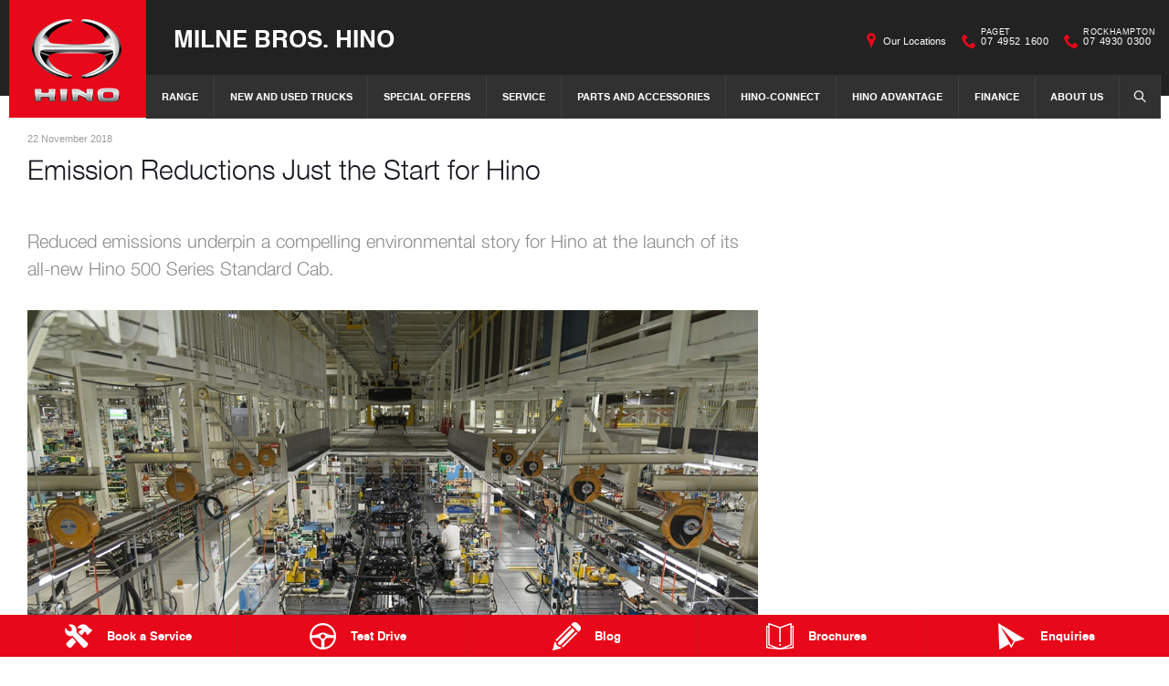

--- FILE ---
content_type: text/html; charset=utf-8
request_url: https://www.milnebroshino.com.au/news/emission-reductions-just-the-start-for-hino/
body_size: 22181
content:


<!DOCTYPE html>
<html lang="en">
<head>
	
	<link rel="preconnect" href="https://cdn.mattaki.com">
	<link rel="preconnect" href="https://www.googletagmanager.com">
    <script type="text/javascript" src="//cdn.mattaki.com/all/js/jquery-3.3.1.min.js"></script>
	<script defer type="text/javascript" src="/combres.axd/siteJs/e41aab40f15832548c29f16ca2969e6f0c8ba4dd2cbfd0e36572508d7644e01d29905bb123658d09dc0d544ba041e617fc0de85d265687156ac7ae997df0c459/"></script>
	<link rel="stylesheet" type="text/css" href="/combres.axd/siteCsshin-1/0bf87c459347aa78fa58aef62d33967ae38b3cc46f6c61cdee48cf43a04c7e86bfb97d41e127206429cb9aecf0d34920953bb592e1f42d7ebe42e4f0a6400d1f/"/>

	<meta charset="utf-8" />
	<meta name="viewport" content="width=device-width, initial-scale=1, minimum-scale=1" />
	<meta name="format-detection" content="telephone=no" />
	<meta name="application-name" content="Milne Bros. Hino" />
	<meta name="msapplication-TileColor" content="#FFFFFF" />
	<meta name="msapplication-TileImage" content="/images/favtile.png" />
	<link rel="canonical" href="https://www.milnebroshino.com.au/news/emission-reductions-just-the-start-for-hino/"/>
	

	<!-- start Panalysis modifications -->
	<!-- start data layer -->
	<script>
	    var dataLayer = dataLayer || [];
	</script>
	<!-- end data layer -->
	<!-- end Panalysis modifications -->

	<meta name="google-site-verification" content="Fv2ImPT96wVlYknIEpJiE3uGAvmprcfMTbFDF7vTFIk" />
        
	<title>Emission Reductions Just the Start for Hino | News at Milne Bros. Hino</title>
	<meta name="description" content="Reduced emissions underpin a compelling environmental story for Hino at the launch of its all-new Hino 500 Series Standard Cab.">	
	
		<meta property="og:title" content="Emission Reductions Just the Start for Hino" />
		
		<meta property="og:description" content="Reduced emissions underpin a compelling environmental story for Hino at the launch of its all-new Hino 500 Series Standard Cab." />
		
		<meta property="og:type" content="website" />
		<meta property="og:url" content="https://www.milnebroshino.com.au/news/emission-reductions-just-the-start-for-hino/" />
		
		<meta property="og:image" content="https://cdn.mattaki.com/hino/page-builder/content-pieces/82583d9c-80bf-4013-ade1-c5d0f4e59d14/image.jpg" />
		
		<meta property="og:site_name" content="Milne Bros. Hino" />
		
	

<!-- Dealer's Google Tag Manager(s) -->

		<script>(function (w, d, s, l, i) {
			w[l] = w[l] || []; w[l].push({
				'gtm.start':
				new Date().getTime(), event: 'gtm.js'
			}); var f = d.getElementsByTagName(s)[0],
			j = d.createElement(s), dl = l != 'dataLayer' ? '&l=' + l : ''; j.async = true; j.src =
			'//www.googletagmanager.com/gtm.js?id=' + i + dl; f.parentNode.insertBefore(j, f);
		})(window, document, 'script', 'dataLayer', 'GTM-TH64SQP');</script>
	
<!-- Dealer's Google Tag Manager(s) -->

</head>

<body class="pgNewsDetail">
	

<!-- Dealer's Google Tag Manager(s) -->
 <noscript><iframe src="//www.googletagmanager.com/ns.html?id=GTM-TH64SQP" height="0" width="0" style="display:none;visibility:hidden"></iframe></noscript>
	
<!-- End Dealer's Google Tag Manager(s) -->

	







<div class='sideIconsLhs fixedSideIconContainer hiddenMobileOnly'>
	<ul>
			<li>
				<a href='/enquiries/service-booking/' ><i class='iconService'></i><span class="text">Book a Service</span></a>
			</li>
			<li>
				<a href='/enquiries/new-vehicle-test-drive-booking/' ><i class='iconTestDrive'></i><span class="text">Test Drive</span></a>
			</li>
			<li>
				<a href='/blog/' ><i class='iconBlog'></i><span class="text">Blog</span></a>
			</li>
			<li>
				<a href='/brochures/' ><i class='iconBrochure'></i><span class="text">Brochures</span></a>
			</li>
			<li>
				<a href='/enquiries/general-enquiry/' ><i class='iconContact'></i><span class="text">Enquiries</span></a>
			</li></ul>
</div>
<div class='sideIconsLhs fixedSideIconContainer hiddenTabletOnly hiddenDesktop'>
	<ul>
			<li>
				<a href='/enquiries/service-booking/' ><i class='iconService'></i><span class="text">Book a Service</span></a>
			</li>
			<li>
				<a href='/enquiries/new-vehicle-test-drive-booking/' ><i class='iconTestDrive'></i><span class="text">Test Drive</span></a>
			</li>
			<li>
				<a href='/blog/' ><i class='iconBlog'></i><span class="text">Blog</span></a>
			</li></ul>
</div>


<!-- header container begin -->
<div id="headerContainer">

	

<div class="headerBranding">
	

	<div class="brandingContainer">	
		<div class="branding">
			<a id="manufacturerLogo" href="/" title="Milne Bros. Hino"></a>
			

			<a id="dealerLogo" href="/" title="Milne Bros. Hino">
				Milne Bros. Hino
				
			</a>
			
			<div id="btnToggleTabletNav">Menu <i></i></div>
			<div class="printLogo"><img src="/images/logo-print.png" alt="Milne Bros. Hino Logo" /></div>
			
		</div>
	</div>
</div>

<div class="headerMobileNav">
	<div class="mobileNavContainer">

		<div id="mobileNav">
			<a class="btnCall" href="tel:07 4952 1600">Call Us <i class="iconMobile"></i></a>
			<a class="btnLocation" href="/enquiries/">Locations <i class="iconMarker"></i></a>
			<button id="btnToggleMobileNav">Menu <i class="iconMenu"></i></button>
		</div>

	</div>
</div>


	<div class="headerNav">

		

<div class="coreNav">
	<div class="navContainer">

		<!-- nav begin -->
		<ol id="nav">
			
					
						<li id="navPassenger">

							<a href="/new-vehicles/" class="navTab">Range</a>
							<div class="vehicleDropDown">
								<div class="ddVehicles">
									<ol class="ddVehiclesList nvs">
										<li class='hoveringCat'>
   <a href='/new-vehicles/trucks/' class='ddCatTab'>Trucks</a>
<div class='ddCat'><div class='ddVehicle'>
<span class='vehicleTitle'>
<h4>300 Series</h4>
</span>
<a class='thumb' href='/new-vehicles/300/'><img alt='300 Series' class='lozad' data-src='//cdn.mattaki.com/hino/static-assets/nav/300.png' /></a>
<div class='desc'><p>Light-Duty</p></div>
<div class='actions'>
<a class='btn' href='/new-vehicles/300/'>Explore</a><a class='btnDark' href='/enquiries/new-vehicle-enquiry/?make=hino&model=300-series' onclick='javascript:$("#navPassenger").removeClass("hovering");'>Enquire</a></div>
</div>
<div class='ddVehicle'>
<span class='vehicleTitle'>
<h4>500 Series</h4>
</span>
<a class='thumb' href='/new-vehicles/500/'><img alt='500 Series' class='lozad' data-src='//cdn.mattaki.com/hino/static-assets/nav/e5ad7935-c515-45d8-92a8-6ac3ff841168.webp' /></a>
<div class='desc'><p>Medium-Duty</p></div>
<div class='actions'>
<a class='btn' href='/new-vehicles/500/'>Explore</a><a class='btnDark' href='/enquiries/new-vehicle-enquiry/?make=hino&model=500-series' onclick='javascript:$("#navPassenger").removeClass("hovering");'>Enquire</a></div>
</div>
<div class='ddVehicle'>
<span class='vehicleTitle'>
<h4>700 Series</h4>
</span>
<a class='thumb' href='/new-vehicles/700/'><img alt='700 Series' class='lozad' data-src='//cdn.mattaki.com/hino/static-assets/nav/700.png' /></a>
<div class='desc'><p>Heavy-Duty</p></div>
<div class='actions'>
<a class='btn' href='/new-vehicles/700/'>Explore</a><a class='btnDark' href='/enquiries/new-vehicle-enquiry/?make=hino&model=700-series' onclick='javascript:$("#navPassenger").removeClass("hovering");'>Enquire</a></div>
</div>
<div class='ddVehicle'>
<span class='vehicleTitle'>
<h4>Built to Go</h4>
</span>
<a class='thumb' href='/new-vehicles/300/built-to-go/'><img alt='Built to Go' class='lozad' data-src='//cdn.mattaki.com/hino/static-assets/nav/built-to-go.png' /></a>
<div class='desc'><p>Light/Medium-Duty</p></div>
<div class='actions'>
<a class='btn' href='/new-vehicles/300/built-to-go/'>Explore</a><a class='btnDark' href='/enquiries/new-vehicle-enquiry/?make=hino&model=built-to-go' onclick='javascript:$("#navPassenger").removeClass("hovering");'>Enquire</a></div>
</div>
<div class='ddVehicle'>
<span class='vehicleTitle'>
<h4>Hybrid Electric</h4>
</span>
<a class='thumb' href='/new-vehicles/hybrid/'><img alt='Hybrid Electric' class='lozad' data-src='//cdn.mattaki.com/hino/static-assets/nav/hybrid.png' /></a>
<div class='desc'><p>Light-Duty</p></div>
<div class='actions'>
<a class='btn' href='/new-vehicles/hybrid/'>Explore</a><a class='btnDark' href='/enquiries/new-vehicle-enquiry/?make=hino&model=hybrid-electric' onclick='javascript:$("#navPassenger").removeClass("hovering");'>Enquire</a></div>
</div>
</div>
</li>

									</ol>
								</div>

								<div class="navSupplementaryLinks">
									
										<a href="/enquiries/new-vehicle-enquiry/"><i class="icon iconEnquiry"></i>Enquiries</a>
										<a href="/our-location/department-location/new-vehicles/" id="mainNav_rptrSections_ctl00_lnkNewVehicleDepartmentLocation"><i class="icon iconMarker"></i>Our Locations</a>
										<a class="right" href="/brochures/brochures/"><i class="icon iconBrochure"></i>Brochures</a>
									
								</div>
							</div>
						</li>
					

					
				
					

					
						<li id="navPreOwned" >
							<a href="/new-truck/list/" id="mainNav_rptrSections_ctl01_lnkSection" class="navTab">New and Used Trucks</a>
								<div class="dropDown">
									<ol class="navDropDownList">
										
												
													<li><a href="/new-truck/list/" id="mainNav_rptrSections_ctl01_rptrPages_ctl00_lnkPage">Browse Our New Trucks</a></li>
												
											
												
													<li><a href="/used-truck/list/" id="mainNav_rptrSections_ctl01_rptrPages_ctl01_lnkPage">Browse Our Used Trucks</a></li>
												
											
									</ol>

									<div class="dropDownSupportLinks">
										<a href="/enquiries/used-vehicle-enquiry/" id="mainNav_rptrSections_ctl01_lnkEnquiriesLink"><i class="icon iconEnquiry"></i>Enquiries</a><a href="/our-location/department-location/used-vehicles/" id="mainNav_rptrSections_ctl01_lnkDepartmentLocation"><i class="icon iconMarker"></i>
											<span id="mainNav_rptrSections_ctl01_lblLocation">Our Locations</span></a>
									</div>
								</div>
							
						</li>
					
				
					

					
						<li id="navOffers" >
							<a href="/enquiries/special-offers-enquiry/" id="mainNav_rptrSections_ctl02_lnkSection" class="navTab">Special Offers</a>
								<div class="dropDown">
									<ol class="navDropDownList">
										
												
													<li><a href="/enquiries/special-offers-enquiry/" id="mainNav_rptrSections_ctl02_rptrPages_ctl00_lnkPage">Special Offers Enquiry</a></li>
												
											
									</ol>

									<div class="dropDownSupportLinks">
										<a href="/enquiries/special-offers-enquiry/" id="mainNav_rptrSections_ctl02_lnkEnquiriesLink"><i class="icon iconEnquiry"></i>Enquiries</a><a href="/our-location/" id="mainNav_rptrSections_ctl02_lnkDepartmentLocation"><i class="icon iconMarker"></i>
											<span id="mainNav_rptrSections_ctl02_lblLocation">Our Location</span></a>
									</div>
								</div>
							
						</li>
					
				
					

					
						<li id="navService" >
							<a href="/service/m/servicing/" id="mainNav_rptrSections_ctl03_lnkSection" class="navTab">Service</a>
								<div class="dropDown">
									<ol class="navDropDownList">
										
												
													<li><a href="/service/m/servicing/" id="mainNav_rptrSections_ctl03_rptrPages_ctl00_lnkPage">Milne Bros Hino Servicing</a></li>
												
											
												
													<li><a href="/service/m/service-agreements/" id="mainNav_rptrSections_ctl03_rptrPages_ctl01_lnkPage">Service Agreements</a></li>
												
											
												
													<li><a href="/service/m/roadside-assist/" id="mainNav_rptrSections_ctl03_rptrPages_ctl02_lnkPage">Roadside Assist</a></li>
												
											
												
													<li><a href="/service/m/capped-price-service-calculator/" id="mainNav_rptrSections_ctl03_rptrPages_ctl03_lnkPage">Capped Price Service Calculator</a></li>
												
											
												
													<li><a href="/enquiries/service-booking/" id="mainNav_rptrSections_ctl03_rptrPages_ctl04_lnkPage">Book a Service Online</a></li>
												
											
												
													<li><a href="/service/m/capped-price-on-brake-clutch-replacements/" id="mainNav_rptrSections_ctl03_rptrPages_ctl05_lnkPage">Capped Price on Brake & Clutch Replacements</a></li>
												
											
												
													<li><a href="/service/m/extended-vehicle-warranty/" id="mainNav_rptrSections_ctl03_rptrPages_ctl06_lnkPage">Warranty</a></li>
												
											
									</ol>

									<div class="dropDownSupportLinks">
										<a href="/enquiries/service-enquiry/" id="mainNav_rptrSections_ctl03_lnkEnquiriesLink"><i class="icon iconEnquiry"></i>Enquiries</a><a href="/our-location/department-location/service/" id="mainNav_rptrSections_ctl03_lnkDepartmentLocation"><i class="icon iconMarker"></i>
											<span id="mainNav_rptrSections_ctl03_lblLocation">Our Locations</span></a>
									</div>
								</div>
							
						</li>
					
				
					

					
						<li id="navPartsAccessories" >
							<a href="/parts-and-accessories/m/genuine-parts/" id="mainNav_rptrSections_ctl04_lnkSection" class="navTab">Parts and Accessories</a>
								<div class="dropDown">
									<ol class="navDropDownList">
										
												
													<li><a href="/parts-and-accessories/m/genuine-parts/" id="mainNav_rptrSections_ctl04_rptrPages_ctl00_lnkPage">Genuine Parts</a></li>
												
											
												
													<li><a href="/parts-and-accessories/m/hino-parts/" id="mainNav_rptrSections_ctl04_rptrPages_ctl01_lnkPage">Hino Parts</a></li>
												
											
												
													<li><a href="/parts-and-accessories/m/shop-genuine-accessories/" id="mainNav_rptrSections_ctl04_rptrPages_ctl02_lnkPage">Shop Genuine Accessories</a></li>
												
											
												
													<li><a href="/parts-and-accessories/m/parts-warranty/" id="mainNav_rptrSections_ctl04_rptrPages_ctl03_lnkPage">Parts Warranty</a></li>
												
											
									</ol>

									<div class="dropDownSupportLinks">
										<a href="/enquiries/parts-and-accessories-enquiry/" id="mainNav_rptrSections_ctl04_lnkEnquiriesLink"><i class="icon iconEnquiry"></i>Enquiries</a><a href="/our-location/department-location/parts-and-accessories/" id="mainNav_rptrSections_ctl04_lnkDepartmentLocation"><i class="icon iconMarker"></i>
											<span id="mainNav_rptrSections_ctl04_lblLocation">Our Locations</span></a>
									</div>
								</div>
							
						</li>
					
				
					

					
						<li id="" >
							<a href="/hino-connect/" id="mainNav_rptrSections_ctl05_lnkSection" class="navTab">Hino-Connect</a>
						</li>
					
				
					

					
						<li id="" >
							<a href="/hino-advantage/m/hino-advantage/" id="mainNav_rptrSections_ctl06_lnkSection" class="navTab">Hino Advantage</a>
								<div class="dropDown">
									<ol class="navDropDownList">
										
												
													<li><a href="/hino-advantage/m/hino-advantage/" id="mainNav_rptrSections_ctl06_rptrPages_ctl00_lnkPage">Hino Advantage</a></li>
												
											
									</ol>

									<div class="dropDownSupportLinks">
										<a href="/enquiries/general-enquiry/" id="mainNav_rptrSections_ctl06_lnkEnquiriesLink"><i class="icon iconEnquiry"></i>Enquiries</a><a href="/our-location/" id="mainNav_rptrSections_ctl06_lnkDepartmentLocation"><i class="icon iconMarker"></i>
											<span id="mainNav_rptrSections_ctl06_lblLocation">Our Location</span></a>
									</div>
								</div>
							
						</li>
					
				
					

					
						<li id="navFinanceInsurance" >
							<a href="/finance-and-insurance/m/finance/" id="mainNav_rptrSections_ctl07_lnkSection" class="navTab">Finance</a>
								<div class="dropDown">
									<ol class="navDropDownList">
										
												
													<li><a href="/finance-and-insurance/m/finance/" id="mainNav_rptrSections_ctl07_rptrPages_ctl00_lnkPage">Finance</a></li>
												
											
												
													<li><a href="/finance-and-insurance/m/loan-calculator/" id="mainNav_rptrSections_ctl07_rptrPages_ctl01_lnkPage">Finance Calculators</a></li>
												
											
									</ol>

									<div class="dropDownSupportLinks">
										<a href="/enquiries/finance-enquiry/" id="mainNav_rptrSections_ctl07_lnkEnquiriesLink"><i class="icon iconEnquiry"></i>Enquiries</a><a href="/our-location/" id="mainNav_rptrSections_ctl07_lnkDepartmentLocation"><i class="icon iconMarker"></i>
											<span id="mainNav_rptrSections_ctl07_lblLocation">Our Location</span></a>
									</div>
								</div>
							
						</li>
					
				
					

					
						<li id="" >
							<a href="/about-us/m/about-us/" id="mainNav_rptrSections_ctl08_lnkSection" class="navTab">About Us</a>
								<div class="dropDown">
									<ol class="navDropDownList">
										
												
													<li><a href="/about-us/m/about-us/" id="mainNav_rptrSections_ctl08_rptrPages_ctl00_lnkPage">About Us</a></li>
												
											
												
													<li><a href="/about-us/m/hino-heritage/" id="mainNav_rptrSections_ctl08_rptrPages_ctl01_lnkPage">Hino Heritage</a></li>
												
											
												
													<li><a href="/community-support/m/community-support/" id="mainNav_rptrSections_ctl08_rptrPages_ctl02_lnkPage">Community Support</a></li>
												
											
												
													<li><a href="/testimonials/" id="mainNav_rptrSections_ctl08_rptrPages_ctl03_lnkPage">Testimonials</a></li>
												
											
									</ol>

									<div class="dropDownSupportLinks">
										<a href="/enquiries/general-enquiry/" id="mainNav_rptrSections_ctl08_lnkEnquiriesLink"><i class="icon iconEnquiry"></i>Enquiries</a><a href="/our-location/" id="mainNav_rptrSections_ctl08_lnkDepartmentLocation"><i class="icon iconMarker"></i>
											<span id="mainNav_rptrSections_ctl08_lblLocation">Our Location</span></a>
									</div>
								</div>
							
						</li>
					
				
			<li id="navSearch" class="">
				<button class="navTab"><i class="icon"></i>Search</button>
				<div class="dropDown" style="">
					<div class="navDropSearch">
						<input type="text" class="inputText" placeholder="Search Milne Bros. Hino" id="txtKeywordOnMainNav" name="txtKeywordOnMainNav" autofocus>
						<input type="submit" value="Search" class="inputSubmit" id="btnSearchButtonOnMainNav" name="btnSearchButtonOnMainNav">
					</div>
				</div>
			</li>
		</ol>
		<!-- nav end -->

		<div id="navOverlay"></div>

	</div>
</div>


		
<div class="secondaryNav">
	<div class="subNavContainer">
		<ol id="subNav">
			
			<li class="navOurLocation"><a href="/our-location/" id="secondaryNav_rptrSections_ctl00_lnkSection">Our Locations</a> </li>
			
		
				<li class="phone"><a href="/enquiries/location/paget/"><i class="icon"></i><small>Paget</small>07 4952 1600</a></li>
			
				<li class="phone"><a href="/enquiries/location/rockhampton/"><i class="icon"></i><small>Rockhampton</small>07 4930 0300</a></li>
			
		</ol>
	</div>
</div>


	</div>

</div>
<!-- header container end -->

<!-- site tools begin -->
    <div class="siteToolsWrap">
        <div class="siteToolsRemoved"></div>
    </div>
<!-- site tools end -->

<!-- content begin -->
		<form name="forms" method="post" action="./" id="forms">
<div>
<input type="hidden" name="__VIEWSTATE" id="__VIEWSTATE" value="jleVIny6NrURIsO3f8VOejS1MyLkUObApBCHQIGlAU/0uaX3dnPvwhAkwx6E8KoKqYNbuUNJV8U+vnHXXXTqw2NkjqZ6YpwWFqWQ8eThnVt5A2kz/[base64]/QN+BCy6KLtz4s8CoTjSdc8DkMs8aJleMbUpUcmqG7Ow/YDAocSQlU247VqnDPFx+RlpEYP6xXE4jL4OtZkWtbYiCLnWXA824TBbyb7MXOpSn9IV5Kl+WcfPZokC7Y9A2ejrFOLFEAZTkVBeUgQgH4zLAO+Qzd4T4cBUUE/EY1KLVaEX3wU5IXJ3rxFWiXimRKEBqtuHwpflGIDS9fBkEkcO7wyk0c2+KcOzLdL+gqzdOHJrvNU5JgVXLZuG6IRaxrzWyP3QK2O5Q/GyY4wwff8zwYooTsFKDJbuWA9eHsSdzuovr2sxh68u73SgKpbweaSPpYUR0Agg2A1NL8hHcJR2K942iE5C2KnOhdAm3WJgvi/FkmE8l92ws3MLr5GTPRKCQ8M06QJ8SvV9bCZOm9sb3ZYX1VsR2OUtmCwlmzVcKDx5pbJSc1Ur9tlMUvn6ld2gJw+G4soMBxgI8zxS/nIFEOw2idtNLhEcobAulUMj3BDEb6tyzrzRl55ZFN3QwO9axB/2EC3tpSFR36uS0Xl3gZNC15pdJTXkSGROnxuB0C0n6ua3QaGo1kcNvzospHYjIp42CXZaZXKIDdPE1MPSBErJXlQe4i1wvyniLmWMTgAE6NahQpFBKcKn+jS5Do+dyw2JeSJtZrrB0bXsLyX6CWc39Q8Cjm6pXQmkhu+mR4zQh7l3Ns7EP4HXWJoufC5K5/VNg7qi+qCMzp1Z8EOzQpHJJxgi3reoayBCFhJfNRLxL7svOEGe2oSqxCBMsruoa9/qI+sA6eUvMFCHnWODeo6DyQ/axkxfOb6w2mFonY2bRyrNWORTF3G6gcT2MsFF0L0xnY2+RT/7QjaOVj7dbfE+Ueu4bXUjh41sScUYb7tix1xrKfaVdQ0SsYGvRWwEZwWfLXzXmJf8loSr28dgQ+Tn8G1+l72HOHNzCAqnQK57hoOTPec7tILz/kNGkHses3FsCCF4jHKBNL2x5EVmXwL/ScDAQ8z7HP/UUD4QDUz1kXTRjMM74+kDwkTwl+skXOxKzRaV6qr1RM/dqTOz7xF4fqGBNnCJ7hC6CuK4bJG9FolY8sEhKPhFt47x2OrJ4x+7THQdwyTWywwj9mF+Clw5kOxg57IfcKvp4hYFB6d5NqTdHGNYJRuQCcLBTtJRlkD1Oe97sfFFAL76r2WPyM4VsdbUKSrHfTGS85TkSL5PIjut6Y7I2BB1Wfzj38mPmf9u9m3YE+83AD/yG184cCylYjIiOR3dGhdDDXbz63KtPUxxBGPBTM1GHzBeM9Eevk9t81IocOcyEfiiCyt1rDfxliWwjHD5VaxCbaAxY1fyqUznH+OPPqyaUzvUWuVXznnt0V+X5XNofpCdeDEEjDn9sZkbeXNtTYcMdHOFvzq55SIgb6H9o/elwfIx4f2qU9mEI+kOitUVQmYX84+759CmnbCoRJGxg3IEpVp5EjA+eAky+vWJqhzSZ3CwX5+cBwEq38DbLv/QOmtJMkCPXDpbmtJiamVv4tpDlT08H0wURYYfrQNG3HwbplNmhfVQS0dwwpjDZdPnjnP2p21AjpMc63xcLUQ1K3PcErmEWJvpUNE4NZ1za0l/vP6zfGcSgXd6sO0VI/pmmUWv0CD4HwWjXzvjaEYbTkn44XSmukyU/dQCeD/r6/dhy/m8l5BWJd6SQNmbpx/UViXVYuV5BK1j9f1hDjkvprA/XiDQIAVMEiVgwq2BkEp+yH2NSM8EjTs3ZLKkBJdLqngH5asr91WGx/OM8/pMwVEbl8dGQxUgXsCOdjQ4P2yRH5yWCaZ2OrDU6H2/2Mt3e4YPasU3OmOotocqQGVdi9cU1x0TVdz1IXVImFwH+PzyecptpVdNOjNEPPEEHSKPYaMqV30Cky2OdOKKe6f1bMWhUy4q+4c9pYKxh+bDuIjdoupXRUqjCOAHXXJ3TDjoJryD7Zq4bsz7PLPAe8/jyTHoQXLZsY4iveJW5sGCrcaFCJ5oUYcK9Tpde6Wv9uGd/6P8OxTnSKcHC9n3BrEdQeEyhdRzqr8NzJdmbkxXdrefZMy11g+7V/UCqYUhoSiY8B8oIaeCIOKfT6yrHhWuDYZIes9zFEgsagf7t99kpD4Or3rRM8uouiUPyYNjmycGsHWRhOuSp31ic8sUH5Zw4rx9mGkAUYY6I3L/[base64]/V4HSO2dAtm9SL79ppj3rk2gq4RPrpIQ81PqLYctDppM1bhAv9P27R2ZX8JFqi3mHXOOLGIyRV9egPpBP5qY70JBkxREBT/JUqULHtlG0zW5zbxuuRJ+TkkbbnAwkyDWmzAlVgvzj78Hk7W1Ho7j0/0wSWryimp5v8bUluNF3ucFhvQrvE9KiPpz0HTl7FUoRorHkRO1M50RZfde8OU0bLpv/GYyJzDp6Mg0SQmoTvyMl1/4OhdDQDTaPqb0IUxXs3uFxWuhLsuv/LvytJ13gsbYxmuUu6nWBQB81JCkE1aHc6pNPWt9j0wCn90yCdrYIlpArS9SCj/9/6Nzm+vQsUTL8ku3prlXuSRfek6q/Pz+snCaRoSms3reJ/Eslmu4UcHYMqQEdjVKC5DMJPjQ/Rscjwqe9o56QY9pcnEnNMTF8a9kfVo6b9w4e0eEgiHbsZUccja6WHmy7QJbXdkXd5brnra2sNFAImLlwZyEUvlfgu4BX91O1GIW5KQgvLIlXJw4Yrbn6aW0sdGAVWCnIufHLOAYZcq4/dnm/rMYVg2q1ix2/JKQxXGDu5llFf95zxD+k1FK9DrQk/5zyETPVBV1VKRxEOYjK5z9x09lvmHHOT5/QVJDiKbbKp+12klN4IXrZ2vF+Th/DwZFuq/AOBP1zldsAcmdPIwP6iZZ2fqOzu2V/LMa68x/IftG7oARhpfAwqrfU5KpBBCrNseqmQfAm4zeFe5rTJvD3YC3oelRCUpsdW1BCdWjY86KkNJMHwO72nEC71AXemikuCMtL9y8G2Hm93EyZxwtSmNKmgV8uY3S/llKnK7PeHJUOPjVN+sj1/cy2w4FMuKCAsgPy3cSfO+rN0blG3mUf1s4yuVAmE8dsNtDIVp38hIxBAXMqPLqvg5GKvy79psK0WltpIir7bH8zJ/dd0TQwtVn26jMIVsdbmA33iKbi8SdXyUwR/H+6Kxkwhz2Ayt4KOh64Cfecm9RezJdIssfMJ7LwUZhPYk+g2ychjWsMEOJwh7gNKrtGzpVh0dRYx8L+k/[base64]/Rlko2I0EIJgSfiq/l2cNWYF/auxjd64RzFFepQZth4uPxjpTuDmJi3zNDRoA5XJ1pf4CGH9rrVK7U48amhn2eHIacJGsJbXCSj0a+P/[base64]/NImbb5tvzHKnLF1tOD8Ko6hHntFAEVYWQYsqmsV7v/qikd2jGk04GNy+vB7nSw1qZ01bo33D3+gZGxXz9BTww7thw84qvJKCk3TtDdh9ykCgAHkICCn8IdvcyuQC3hDlFvzXLgExn3cgwihCuRalpY0ahVW/hDYTJzDLHCcnyQomlsy9KEI5TIlD760vDM4YPXp193R0hnYNxMFu6YaiKVCeoHXcuq2UGNNb9wYg88WQvf/8MfDVMGoFTmKa4TRo35VGB52vGrvXMqylpmwWGujSiSQvBaDIQITWCxR2bg3z34RxUBIlErdw1ZwJUzf03N6Taqs+r06oS9feQm6UDc+WURHSMj7fYNuBqIXwhmjrHGbqhc6YMXchqYW/XFMIJGjqBITsWLyuKYhxOR2Wt4kwRcilDAl9Bjt/AYn+0dvq+4opEtXLNEHk5VX8FLxv4wIuQHJcltPgjRMlgBV2h/YyNDrDK98Di4J1K+jomcTHWAzrsgtd0GDNng0RfsK+edFRIWzE+JOAYKt50CxiIeCEX2ZvQxvTHdJe8QOPB+lgEuew8DHpW/eFdv2eYKghW3eAzBwuYs+wX8XO/CLKXfJWs2OG4/hHfh+H4gN0bctAbC242lrgY8801PTOsmwe/WjMH7+sdaSBqH0/zT6lokXxAQ6Jqd1pv4S4I4tFLtsQfRdu4VaVl8KP+Tb3KNpAblPUA49GCJf3MinXSMdpVaAj1Hg31ICdB1WBvZ0V9mpesTFp25xNiu46h1/rNN+ZU6odKy1uIj1f7dpOw2KSpC97V7koAixERDekam4KXIqDbz0hYleiLcI4kaZDeq6OVdTg5sSj1i7K5mSxKw1nIlEm+iRx9FpUfJVZ5F/4oEKjvlvj89GQXJwMFAxkvP5w6fOao/24yD7cawXk6lHbHCNvK+aW6fyU8A10D+yGJJg2nGX1cnADK0FXf0qSinRP3B6iOeLeI5pDPed5hW5t0bTaymKnBKkxqvFFCUpO48WBkVJxq0zxobC08rRNJ3teFf9Vj2vvxdwjnxp7KOyJyVUL3UPCk3704JEDsneWM9gVHee6oTN82/kr8v/iYBx4bfoXomdDK4gE4C5bt8/xlzwpxfJUtCHWHlFuFgxItEDlW4dLagrRmYCnZWEHFPhafqJqAlPn6usmsVcdWX0m/1vvZQ1/4vLJxIc+y9v4HYzx0ra81rpA6Yra96zRhsIvRA8qTWMSmaQZdRUqiuCgTh2bw25qhDIhj60psxNmTllC0thCP9cuvynaXdMel99TJAQIZ30awuTQNVAXcyYSut3JQYqMu+KT3pToVsBBpJnNuXspRjoJ4RuR+AQ18CEwV7eKmopSCW60jvSEibzIdjfJ+bhcik31i7/Rpbz2b6/RSXlD3w1VMUKXJnSnSOjNzonzVKB7J4oL9wZtB+9vdM72iKGiLdy7c1t+dBhfDnFInHcENFxabxEb5afYzdOvUMIg/DKaR08O9HgCY8U4BPfDvTtwD6HbSoAyzQ63sjFIZ04bGNVfbW0v4g0Z5gXe2Mez1DCdNLWj2f7C/yYKXb1cBwGBTHkCTEn+nscRtfadZw2HqLgMEyMFu5l9F9bD7raWMEfmCArGGM7SwCDis2Onv2ExwxLn/NebquYWVvsXny/SX7gPjSR2AotqDUPVCMM/mQvCkgNtwRhgpBZDDG8P2R3+Jh/EPDQsTeveYF5gqMshyvUimotJygqRu6GYmFZciW7gDZJ0keu/6PRytuJQii5iU0sut4mZI5hRftMULpYJYztcybH9yrxxpkit3sHPwU13scSui64BmHJNyhTQfVIif+uVhSbebitppcuBb6969jET9nFssfl9bUCi1ZQiQEVJyUMgcXs/DLAOOmzTqIv1MRvHjPP4MSM5f2OOVzSnpflzU7n1mmueOBSW7OIsABknHP1LhCDVtHQbT+Q8r9vLiPmdMLqW9gDxlQfAB7E2NEN1o/SbaiQcYGQr+ys809dFWuctKS0DQydbc4zyuc6PvQ5/DAUuvaiAJCitVlHirI3OYvA3WGRasGTcDHE5ql597iRzxU6gghy3Q7LVPt4Yjbam11GSKlOkqLfUFbLeMCv7jSp5IH3lrgymwWPcGA9NnmEI1dngvIfn4DnPcBbq21rL90WKr5RuBWET38jRipIO0VtY9NEak05GtF4eK1h857s9J4y/r7FFvv/4YwTqZvnp6S64bjWT7lR2+N1KuUXVKzu3bn/9wqkvkVdGTke4jzOlwQo7XcPh6cXuZDVNC4yeK7C4sq/5TPzAvS6ijUW2LImzOt6o98QjbFQZPn+EWgA3ghhDnFaBQMAjW2YvW+CjGi+Ukm84SfM5Xb0mA9V5TojNLwc8z8PfUME2986qUclyyMdCdpCTQXzJ9GqyEL6qRfOJR7861hrGn8l3j+I/KrIUnE1mjvZFuvMcLdItjkWzQxPdvCPk39gtAjWCNi/QUZUC0C0OYyhweBRbCDOuN/HOUMhspyPKGiUhUNJdwxKdWx0DsAZ3W8JCzCGdvoIgwzkJBuhn689HxvAXS32w6+WQSGzpxYgH5PezJxTdu6L87tpJYBbAYqPpcpegKSRc17qfHhSoMWbV+qRjlPOgQ/IM2h6RZCL4eRq5EFoXjMs0niT3Q2OCkgXamveFk+WFmU7JGExpggk9K2OfX7gOe+d46MgTmpGCa0ekkgUpCbT6UAedM2YeDceVUWGH74uz+tpx3oCZ1CdfKsOncDOocf5fpwolbA8lRwfQRQ2n0P/ygRDcqO1CQL85rusvIky9KCGyMUaH57KfGXhXehdnOEx2e8NafnvVccVDE5yW5mFkVFc0s/kLv/JToG2T5DmZRoGWTie4xKmxjf91FkYGmmNUYKGzAuBEPMqQQmGD+jtjlJRLQ/XVSWwMMpT0RuT+pQsoYKR4bL/UH4JWthOFZjz6vqVx0j+E3Demp2UUqmuL/2ud9k86QEJyLMk2NabN2bIs0AsF/r0bvtE0jXGD4l32WGIGTbDzBSgvfrIK55VQuaR7ITVatZ+t84ODl1+8hhz5/tOR/[base64]/z4QSMQlQI/BMoQJn9lfKD3Mr9XGdP8lNClff40g7tgl+kFUzCVe4WDTODj381zlv2Nb5x7gSNWxSruThRyEmaFzMYZ5C7MVUwTFxIuy8kW1GVx8bLyOLu0c2lGCkBG02Gn1l2mMegD7PaVjxw9sJOL9oHui8QPGUpQl4vhlkCajrXL6+mK4VJR/bZ+sVEJ7sLak2dSmWVw/Wtl0XsE6msv1pf0fHas4IIrFlJfN64h9wbx7ixgRNobve6WVAvIQG/JM/JEQ0qZDXqlSeauqRC+VMhdSWPINFvPGgMNE/s1quzePAEexs0g5xRfB/Vii1nJ0OpjxDTQzVwFrBk4n/OYdH6+3bEtD4gV6ihUI/R3nJXyeoHjfS8muRjiwN5xn6CvlPEJDfjqAMQavT3a0n7Jt9mIfECwPPZM+nvm7DuLkk/oP8tKr9AA/MVl22d6mfrFSzoJX33yKW2mUAT16cVuHdt3IcXxNeeATXaj5LEZKK9msDZDPJFI7f//KFEu9uka5WJnVPr1sr8bSm9SW0Ib3+eEmvuap4GCLY1crMoO1RJ8mmwiQIH4cQ3BBmJ1WJERc6RhKY7j3rnAmJ7a1Vv7q0TzD8x/[base64]/zmLvzuE5PxZ21F/5LE2Y76h5U6+t7r3FPM1Ape2IiOBP48xRlIXIVFNlwxwZ/rHQTwQJq8szEGUB7nhhZ/XXblLTNFRw91neVogtNkyfA7VZv5OMtKqNoVmPp5AbHqW/cXU92v8rwy6B9Hab7QlVK8+/gX4H0xmnunbNsMf+zLz5VYJCVpQDrH8yVIhpKdp3ZmtAYK8Ek8G8CvCEE+lN8e3u+VeXtnVJXcQdc0ni/Va4zvG++yUyf7Cjl29JmlaeS4LCUV1ArRHGpgNcBG8Tx6emnxJoqghlCWbokSVU8zer/lNXE+zMF5UOSYyorW69N+cRgHNFfCnnlHGgGpHdAbQvwN2m99KMf5ZOz2aOs86a6IIdf95i/qk5lh17iQqBCel52pzI64ShLFgsj5s17C3NYp2Z/HhJIEL1yXAGNbu7/dYvJi3ZKHfIcd1ePXoCAB7lzG0Vu0fU5b3dGjfyrEaJtGmeJ3Zz+ljyTKVQUB3SaGzYNiJos/kHClCKxIpMTUxK/iq9cVOSCMIBkYQhT+QBCotu9p8p8DdCygMhei8T+AN3PYEbjog4ArZPj+2Cu/aXNds0dUvqVuG0ZhcrmltFaNC+0wjHhVzo71yI1rQKynTyZwXEY7w0iRLjComzkRDU97UdsZqMxBNkc6aHfDzlvs4NAooGtal91nj2erDFuiSeYJZjH3PCM3q6P/o5BORrpjgqDj8EFiI9QSY66w9ieIryWu8YqXS1VYuB0XE85t5SmF6SCHnd3q12tM6UvPWjn+jJQmOka5QxHwBpwHq9jiOUZ7V984Ptft03H1piqWZLX5+2vISvsIr9LvzYqQI3vf8PryJZJG7t8la/2BHOS1LnNCG+bQusIxF820Lss4CvF1JxzMGYEqENiJmlHDzfngSrmDZfIw95QSf42zrimL53Pxe2qO/LbCrYnFK9ETbgH6sLnK5ViWxSTP8LRnafwg7W4SlLJGB1MG8aRU6KTuh8MUW57zbnc8S2lJfcH2BNz91vKofi65LVzjpPwRvyIxxGmIzmFbgLy6+vKMLoMop+mFwvLnDok7Aj2ubCk2ivFuGMXP92xGlMRoyTsAD/dGG6VtaVDcaUcKlK+Y9XnOG2iK2njJ315QiFKxYZLimVOCRCbdAvauMdMV+hocZ8mdvwfLHIEAyc2ZPRg1dQ5vzOK5lOA8OpPfP3dZ8i7kLkJ6+t9L4nUC2JT5S0zU3p7NyNlqndUpAv9NG2sOL5KpY+3YwSWoq/jP7wEUfOHBOQMIv+D+qZvGpRwF9c0kgXrCXsTya32kloN0RcOGLDwmC19CsJpa9tTqozuXQR+DEMYSiidZbIzYykxZalrN2LSyQR0gxIgv6seh+RF0XitOBgfj13wKMvK+ZFnWZQS+3ShYjy2iB6ts13VKtZcU1peRD5h9oz1/pK9ZXhJ7H0rEGHfMJSQaP5tsbNBKT8Xzrsd1rluMNZAhDJepecmRvmpgul+ZOf8cLBM1G8hJw+NHpOo58p0dmIyBXWaKIrdhZKOQGkFQngcRi0gEE5vasGsGgJIspz6t1V/QL6FfuirC2y4jVEaqM0nhdSV7e7S3irnbAXYPjjfzj2ChLUv3U0XtWMjYKXGTDm5zzgGS3ygDBVYkKCihcr6uTv8IvHgQ1J1C3K6OIwn5S3GOewifgMH6tx2M3qMXAi6O79oOKq2y3GTY6/3gQpUXbbkAgZnWQF3nZAVHy0+bQcqgf4PiAhCLP1f9219I8ntCcfAGM2YKTid5ycnJhQdYBl/HuKr0kOU+YjJlFxvgsR+Ltj5NotK+6HzbQDr28tozEhTfLGQWYJ06pee4OZ3RhfOAJ2+bRrznAPiNpAkVOJ5aIEQ6cjFDwNg7x8zNGninJ2i6pWBAHRJ7dS1f3On0+o+unQX2SoeTJ+SfubdV2dW86o88X7ND/liVmtkzo3U+wESjKY5lVx057TpbBKPa6TivcxBL9tvJff0T8EEivosFRweJeW1x+/o/[base64]/n8AV6xqCixM1aue/AjBappMHhBpOTXuntYVWoMfCV34R9wJpvOMkp4AATQSvMz5XkiL3hzx5pLGYCtbBaA+yL2r7V8tXtkzixGoJq+/51C/m8jqa+vExxX6hn5FUjISmGFltP9tdCSaD09JbPZIDCB1gQrfs1TnJkcXVj8HMS1rk9U14MEDE/z5lrpLgyXKJY/Ymr6GuGWsyq3Ea2CdUNMWTiU6LTguCf5VGxrWctW76R+OFU/UnMXzVDOYNPj2T3O5EHPaXrhT9sf+ZaY6DkkdAO6fwIVp71UphKbCWFL8wxmmhwSOZwHWGKckUqRgnWNEQ0+rb0CfgmNcwgo1I=" />
</div>

<div>

	<input type="hidden" name="__VIEWSTATEGENERATOR" id="__VIEWSTATEGENERATOR" value="011ABC36" />
</div>

<div id="content">

	<small class="articleDate">22 November 2018</small>
	<h1 class="articleTitle">Emission Reductions Just the Start for Hino</h1>

	<div class="articleContent pp">
		
<div class='ppTextHero  ' >
	
	<h3>Reduced emissions underpin a compelling environmental story for Hino at the launch of its all-new Hino 500 Series Standard Cab.</h3>
	
</div>

<div class='ppImage  ' >
	
		<div class="image">
		
				<img alt="Environment Image" data-src="https://cdn.mattaki.com/hino/page-builder/content-pieces/82583d9c-80bf-4013-ade1-c5d0f4e59d14/image.jpg" class="lozad" />
		
		</div>
		<small>Clever measures at the Koga Plant include subterranean heat collection using geothermal heat, rainwater collection for toilet flushing, natural lighting and limiting air conditioning up to 2 metres from the floor.</small>
	
</div>

<div class='ppText  ' >
	
	<p>“The 500 Series Standard Cab will be the cleanest Japanese-built medium duty truck in Australia, meeting Japan’s stringent post-Post New Long Term (pPNLT) emissions standards, which is equivalent to Euro 6,” said Daniel Petrovski, Hino Australia’s Manager of Product Strategy.</p>

<p>“This introduction is before the Australian Government has even finalised legislation to define what its next level of emission regulations will be or when it will be effective.</p>

<p>“However, our commitment to the environment at a local and global level goes far beyond that – in fact 95% (by vehicle weight) of the 500 Series Standard Cab is made from materials that can be recycled.”</p>

<p>Moreover, as part of its commitment to the Hino Environmental Challenge 2050, Hino aims to reduce the carbon dioxide emissions of its vehicles by 90%.</p>

<p>“Hino will work towards this goal by continuing to evolve existing technologies and the development of next-generation products including lower emission diesel, plug-in hybrids, diesel hybrids, electric and fuel cell vehicles,” said Mr Petrovski.</p>

<p>“Another target of the Challenge is to produce zero carbon dioxide emissions in the vehicle manufacturing process.</p>

<p>“At our recently built Koga Plant, where the 500 Series Standard Cab is produced, we use cutting-edge technology to reduce energy and water consumption and in doing so reduce the impact on the environment.</p>

<p>"Clever measures at the Koga Plant include subterranean heat collection using geothermal heat, rainwater collection for toilet flushing, natural lighting and limiting air conditioning up to 2 metres from the floor.</p>

<p>“These new measures at Koga are expected to reduce carbon dioxide emissions by 25% and use 65% less water when compared with conventional Hino production plants.”</p>

<p>But it is not just on a global scale that Hino is a leader in strategies for environmental impact reduction.</p>

<p>In 2007, Hino Australia was the first truck manufacturer in Australia to introduce a hybrid commercial vehicle to the Australian market, the Hino 300 Series Hybrid.</p>

<p>“The Hino 300 Series Hybrid is the best-selling diesel-electric commercial vehicle in Australia with eight variants available and almost 600 vehicles sold and in operation.”</p>

<p>According to the Green Truck Partnership case study (a NSW State Government collaboration with industry), a comparison between a light duty diesel commercial vehicle and its hybrid counterpart found that the hybrid version delivered a 21% fuel efficiency benefit relative to the conventional diesel variant.</p>

<p>“The amount of greenhouse gas created by the burning fossil fuels is directly impacted by the amount of fuel used – therefore a 21% fuel saving results in a direct 21% reduction in greenhouse gas emissions,” concluded Mr Petrovski.</p>

<p>More information about Hino Australia’s environmental position can be found <a href="https://www.hino.com.au/hino-australias-environmental-statement/">https://www.hino.com.au/hino-australias-environmental-statement/</a></p>

<p>The Hino 500 Series Standard Cab is now available at Hino dealerships nationwide with further information also available at <a href="http://hino.com.au">hino.com.au</a>.</p>

<p><!--EndFragment--></p>
	
</div>


	</div>

	<div class="articleFooter">
		<a class="cta" href="/news/">Back to News</a>
	</div>

</div>
			</form>
<!-- end content -->




<div id="footer">
	
	
	<div id="footerSocialWrap">
		
		<div id="footer_divFooterSocial" class="footerSocial">
			<a title="Become a Friend on Facebook" class="fb" rel="nofollow" href="https://www.facebook.com/Milne-Bros-116809501667667/" target="_blank"></a>
		</div>
	</div>
	


	
	<div id="footerLocationsWrap">
		<div id="footerLocations">
			<div id="footerMultiLocations">

				
						<div class="loc">
							<h5>Paget</h5>
							<div class="details">
								<p class="address">
									<span class="address1">129 Broadsound Road</span>
									<span class="address2">Paget QLD 4740</span>
								</p>
								<p class="numbers">
									<span class="ph">Phone: <a href="tel:07 4952 1600" onclick="_gaq.push(['_trackEvent','Site Actions','Click to Call','07 4952 1600']);">07 4952 1600</a></span>
									
									
								</p>
							</div>
							<div class="links">
								<a id="footer_rptLocations_ctl00_hlMap" class="cta" href="/our-location/paget/">Map</a>
								<a id="footer_rptLocations_ctl00_hlTradingHours" class="cta" href="/enquiries/location/paget/">Trading Hours</a>
							</div>
						</div>
					
						<div class="loc">
							<h5>Rockhampton</h5>
							<div class="details">
								<p class="address">
									<span class="address1">251 Lower Dawson Road</span>
									<span class="address2">Rockhampton QLD 4700</span>
								</p>
								<p class="numbers">
									<span class="ph">Phone: <a href="tel:07 4930 0300" onclick="_gaq.push(['_trackEvent','Site Actions','Click to Call','07 4930 0300']);">07 4930 0300</a></span>
									
									
								</p>
							</div>
							<div class="links">
								<a id="footer_rptLocations_ctl01_hlMap" class="cta" href="/our-location/rockhampton/">Map</a>
								<a id="footer_rptLocations_ctl01_hlTradingHours" class="cta" href="/enquiries/location/rockhampton/">Trading Hours</a>
							</div>
						</div>
					

				<div class="footerLocationsLinks">
					
				</div>

			</div>
		</div>
	</div>
	

	
	<div id="footerLinksWrap">
		<div id="footerLinks">

						

			
					<div class="vehicleLinks">
						<ul class="linksList">
						<li class="vehicleCat"><a id="footer_rptNewVehicleWithoutCategory_ctl00_hyShowroom" href="/new-vehicles/">Range</a></li>
				
					<li><a id="footer_rptNewVehicleWithoutCategory_ctl01_hlModel" href="/new-vehicles/300/">300 Series</a></li>
				
					<li><a id="footer_rptNewVehicleWithoutCategory_ctl02_hlModel" href="/new-vehicles/500/">500 Series</a></li>
				
					<li><a id="footer_rptNewVehicleWithoutCategory_ctl03_hlModel" href="/new-vehicles/700/">700 Series</a></li>
				
					<li><a id="footer_rptNewVehicleWithoutCategory_ctl04_hlModel" href="/new-vehicles/300/built-to-go/">Built to Go</a></li>
				
					<li><a id="footer_rptNewVehicleWithoutCategory_ctl05_hlModel" href="/new-vehicles/hybrid/">Hybrid Electric</a></li>
				
						</ul>
					</div>
				
					
			<div class="siteMapLinks">
				
						<ul class="linksList">
							
									<li><a id="footer_rptExpandedFooterColumns_ctl00_rptItems_ctl00_lnkItem" href="/new-truck/list/">Used Trucks & Buses</a></li>
								
									<li><a id="footer_rptExpandedFooterColumns_ctl00_rptItems_ctl01_lnkItem" href="/service/m/servicing/">Service</a></li>
								
									<li><a id="footer_rptExpandedFooterColumns_ctl00_rptItems_ctl02_lnkItem" href="/parts-and-accessories/m/genuine-parts/">Parts & Accessories</a></li>
								
									<li><a id="footer_rptExpandedFooterColumns_ctl00_rptItems_ctl03_lnkItem" href="/finance-and-insurance/m/finance/">Finance & Insurance</a></li>
								
						</ul>
					
						<ul class="linksList">
							
									<li><a id="footer_rptExpandedFooterColumns_ctl01_rptItems_ctl00_lnkItem" href="/enquiries/special-offers-enquiry/">Special Offers</a></li>
								
									<li><a id="footer_rptExpandedFooterColumns_ctl01_rptItems_ctl01_lnkItem" href="/our-location/">Our Location</a></li>
								
									<li><a id="footer_rptExpandedFooterColumns_ctl01_rptItems_ctl02_lnkItem" href="/enquiries/">Enquiries</a></li>
								
									<li><a id="footer_rptExpandedFooterColumns_ctl01_rptItems_ctl03_lnkItem" href="/news/">News</a></li>
								
									<li><a id="footer_rptExpandedFooterColumns_ctl01_rptItems_ctl04_lnkItem" href="/legals/m/terms-of-use/">Terms of Use</a></li>
								
									<li><a id="footer_rptExpandedFooterColumns_ctl01_rptItems_ctl05_lnkItem" href="/privacy-policy/m/privacy-policy/">Privacy Policy</a></li>
								
									<li><a id="footer_rptExpandedFooterColumns_ctl01_rptItems_ctl06_lnkItem" href="/legals/m/terms-of-use/">Modern Slavery Statement</a></li>
								
						</ul>
					
						<ul class="linksList">
							
									<li><a id="footer_rptExpandedFooterColumns_ctl02_rptItems_ctl00_lnkItem" href="/faqs/">FAQs</a></li>
								
									<li><a id="footer_rptExpandedFooterColumns_ctl02_rptItems_ctl01_lnkItem" href="/about-us/m/about-us/">About Us</a></li>
								
									<li><a id="footer_rptExpandedFooterColumns_ctl02_rptItems_ctl02_lnkItem" href="/about-us/m/hino-heritage/">Hino Heritage</a></li>
								
									<li><a id="footer_rptExpandedFooterColumns_ctl02_rptItems_ctl03_lnkItem" href="/customer-services/m/customer-services/">Customer Service</a></li>
								
									<li><a id="footer_rptExpandedFooterColumns_ctl02_rptItems_ctl04_lnkItem" href="/feedback/feedback/">Feedback</a></li>
								
									<li><a id="footer_rptExpandedFooterColumns_ctl02_rptItems_ctl05_lnkItem" href="/community-support/m/community-support/">Community Support</a></li>
								
									<li><a id="footer_rptExpandedFooterColumns_ctl02_rptItems_ctl06_lnkItem" href="/our-commitment/our-commitment/">Our Commitment</a></li>
								
						</ul>
					
						<ul class="linksList">
							
									<li><a id="footer_rptExpandedFooterColumns_ctl03_rptItems_ctl00_lnkItem" href="/blog/">Blog</a></li>
								
									<li><a id="footer_rptExpandedFooterColumns_ctl03_rptItems_ctl01_lnkItem" href="/careers/careers/">Careers</a></li>
								
									<li><a id="footer_rptExpandedFooterColumns_ctl03_rptItems_ctl02_lnkItem" href="/testimonials/m/testimonials/">Testimonials</a></li>
								
									<li><a id="footer_rptExpandedFooterColumns_ctl03_rptItems_ctl03_lnkItem" href="/site-map/">Site Map</a></li>
								
						</ul>
					
			</div>

		</div>
	</div>
	


	
	
	


	
	
	

	
	<div id="footerCreditsWrap">
		<div id="footerCredits">
			

			
			<a id="footerLogo" href="/" title="Return to the Home Page"><i class="logo"></i></a>
			

			
				<a id="v8Logo" href="//www.supercars.com/" title="Supercars" target="_blank"><i class="logo"></i></a>
			

			<div id="footerCopyright">
				<h5>Milne Bros. Hino</h5>
				<p>
					
						<span>&copy; Milne Bros. Hino 2026</span>
						<span> </span>
					

				</p>
			</div>
			<a id="footerSwitch" href="//www.mattaki.com/" title="Dealership Web Site &amp; Maintenance by Mattaki"></a>
		</div>
	</div>
	


	
</div>

	
	

	

	
	

	

<div id="homeTakeoverContent">
    <div class="pp">
        

    </div>
</div>

<script>
    $(function () {
        if (false && document.cookie.indexOf("milne-bros.-hino-takeover-00000000-0000-0000-0000-000000000000=true") == -1) {

            var $container = $("#homeTakeoverContent");

            function DoNotShowTakeOver() {
                var expires = new Date();
                expires.setDate(expires.getDate() + 14);
                document.cookie = "milne-bros.-hino-takeover-00000000-0000-0000-0000-000000000000=true; path=/; expires=" + expires.toUTCString();
                $.colorbox.close();
            };

            setTimeout(function () {
                $.colorbox({
                    inline: true,
                    href: $container,
                    open: true,
                    className: "homeTakeover",
                    speed: 240,
                    width: "80%",
                    maxWidth: "860px",
					opacity: 0.85,
                    close: "",
                    onClosed: function () {
                        if (!true) {
                            DoNotShowTakeOver();
                        }
                    },
                    onComplete: function () {
                        setTimeout($.colorbox.resize, 400); 
                    }
                });
            }, 0);
        };
    });
</script>





<!-- JS Manager added script by URL -->

<!-- END JS Manager added script by URL -->






<script type="text/javascript">
	   $(document).ready(function () {
		
	   });

	function FormSubmitClicked() {
		
	}

	function FormSubmitted(eventLabel, eventName, dealername, dealerLocation, carlineName, locationState, locationZip, marketingOptIn) {
		utag.link ({
			"event.Action": "Submit",
			"event.Category": "Form",
			"event.Label": eventLabel,
			"event.Name": eventName,
			"partner.InformationName": dealername,
			"partner.InformationLocation": dealerLocation,
			"car.CarlineName": carlineName,
			"user.LocationState": locationState,
			"user.LocationZip": locationZip,
			"user.MarketingOptIn": marketingOptIn
		});
	}

	function DownloadBrochureClicked(model) {
		utag.link ({
			"event.Action": "Download",
			"event.Category": "Brochure",
			"event.Label": "Click",
			"event.Name": "goal_download_brochure",
			"partner.InformationName": "Milne Bros. Hino",
			"car.CarlineName": model,
		});
	   }

	function ContactNumberClicked(contactNumber) {
		utag.link ({
			"event.Action": "Click",
			"event.Category": "Call",
			"event.Label": contactNumber,
			"event.Name": "goal_clicktocall",
			"partner.InformationName": "Milne Bros. Hino",
			"partner.InformationLocation": contactNumber,
		});
	}

	function SearchForVehiclesClicked() {
		utag.link ({
			"event.Action": "Click",
			"event.Category": "Car Search",
			"event.Label": "Search For Vehicles",
			"event.Name": "general_Event_search",
			"partner.InformationName": "Milne Bros. Hino"
		});
	   }

	function GeneralButtonClicked(buttonName) {
		utag.link ({
			"event.Action": "Click",
			"event.Category": "Button",
			"event.Label": buttonName,
			"event.Name": "general_Event_buttonclick",
			"partner.InformationName": "Milne Bros. Hino"
		});
	   }

	function TextLinkClicked(clickUrl) {
		utag.link ({
			"event.Action": "Click",
			"event.Category": "TextLinkClick",
			"event.Label": clickUrl,
			"event.Name": "general_Event_buttonclick",
			"partner.InformationName": "Milne Bros. Hino"
		});
	}


	window.addEventListener('load', function(){
		$(".les_video").each(function(index){
			if ($(this).children().length > 0){
				$(this).attr("style","dispay:inline-block");
			}
		});
	});
</script>

<!-- JS Manager added script blocks  -->
<script type="text/javascript">
    try {
		
    }
    catch (ex) {
        console.log(ex);
    }

    $(function () {
        try {
			
        }
        catch (ex) {
            console.log(ex);
        }
    });
</script>
<!-- END JS Manager added script blocks  -->









</body>
</html>
